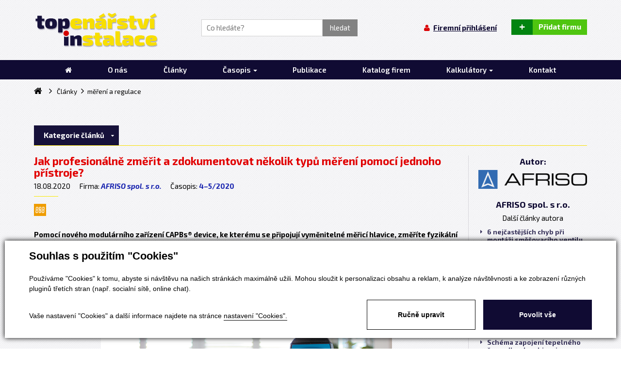

--- FILE ---
content_type: text/html; charset=utf-8
request_url: https://www.topin.cz/clanky/jak-profesionalne-zmerit-a-zdokumentovat-nekolik-typu-mereni-pomoci-jednoho-pristroje-detail-9046
body_size: 17400
content:


<!DOCTYPE html>
<html lang="cs">
<head id="ctl00_ctl00____head"><title>
	Jak profesionálně změřit a zdokumentovat několik typů měření pomocí jednoho přístroje?  | TOPIN
</title>


<meta http-equiv="Content-Type" content="text/html; charset=utf-8" />
<meta name="author" content="TOPIN" />
<meta name="viewport" content="width=device-width, initial-scale=1, user-scalable=no">
<meta http-equiv="X-UA-Compatible" content="IE=edge" />








<link href='//fonts.googleapis.com/css?family=Exo+2:400,900italic,900,800italic,800,700italic,700,600italic,600,500italic,500,400italic,300italic,300,200italic,200,100italic,100&subset=latin,latin-ext,cyrillic' rel='stylesheet' type='text/css'>
<link rel="stylesheet" href="//maxcdn.bootstrapcdn.com/font-awesome/4.3.0/css/font-awesome.min.css">

<link href="/templates/widgets/bootstrap/css/bootstrap.css" rel="stylesheet" />
<link href="/templates/css/bootstrap-social.css" rel="stylesheet" type="text/css" />
<link href="/templates/css/shared2.min.css" rel="stylesheet" type="text/css" />
<link href="/templates/css/main.min.css" rel="stylesheet" type="text/css" />
<link href="/templates/css/styles.min.css" rel="stylesheet" type="text/css" />










<link rel="apple-touch-icon" sizes="180x180" href="/templates/css/images/favicons/apple-touch-icon.png">
<link rel="icon" type="image/png" href="/templates/css/images/favicons/favicon-32x32.png" sizes="32x32">
<link rel="icon" type="image/png" href="/templates/css/images/favicons/favicon-16x16.png" sizes="16x16">
<link rel="manifest" href="/templates/css/images/favicons/manifest.json">
<link rel="mask-icon" href="/templates/css/images/favicons/safari-pinned-tab.svg" color="#f0db1e">
<link rel="shortcut icon" href="/templates/css/images/favicons/favicon.ico">
<meta name="msapplication-config" content="/templates/css/images/favicons/browserconfig.xml">
<meta name="theme-color" content="#ffffff">



<meta name="robots" content="index, follow" />
<meta property="og:image" content="https://www.topin.cz/ew/ew_images/image_of_object?ObjectIdentifier=pli:65adfd8a-4200-4059-940f-dc36bb2e5ac3&amp;amp;Filter=fead7458-2091-4970-97f5-5370fe620f98&amp;amp;ImageIndex=0&amp;amp;FailImage=bc5af4e7-5c19-45bc-b8a0-4a183c53d6ea" />
<meta property="og:title" content="Jak profesionálně změřit a zdokumentovat několik typů měření pomocí jednoho přístroje? " />
<meta property="og:url" content="http://www.topin.cz//clanky/jak-profesionalne-zmerit-a-zdokumentovat-nekolik-typu-mereni-pomoci-jednoho-pristroje-detail-9046" />
<meta property="og:description" content="Pomocí nového modulárního zařízení CAPBs® device, ke&amp;#160;kterému se připojují vyměnitelné měřicí
hlavice, změříte fyzikální veličiny, ale i&amp;#160;provedete revizní kontrolu. Pomocí těchto vyměnitelných
hlavic je možné změřit: teplotu, tlak, vlhkost, koncentraci hořlavých plynů, kvalitu vzduchu, kvalitu
vody a&amp;#160;mnoho jiného. " />
<meta property="og:site_name" content="TOPIN" />
<link href="/ew/62129f58-6367-4cef-89e1-7a4d197a7cb7-cs" rel="stylesheet" type="text/css"/>
<link href="/templates/widgets/CookieOptOut/css/CookieOptOut.css?v=1726040423" rel="stylesheet" type="text/css"/>
<link href="/templates/widgets/jquery.magnific-popup/jquery.magnific-popup.css" rel="stylesheet" type="text/css"/>
<link href="/templates/widgets/jquery.nouislider/nouislider.css" rel="stylesheet" type="text/css"/>
<script type="text/javascript">
var dataLayer=dataLayer||[];

</script>
<script src="/ew/pregenerated_content/widget_group_shared.js" type="text/javascript"></script>
<script src="/templates/widgets/CookieOptOut/js/CookieOptOut.js?v=1726040233" type="text/javascript"></script>
<script src="/templates/widgets/jquery.magnific-popup/jquery.magnific-popup.min.js" type="text/javascript"></script>
<script src="/templates/widgets/jquery.nouislider/nouislider.js" type="text/javascript"></script>
<script src="/templates/widgets/bootstrap/js/bootstrap.js" type="text/javascript"></script>
<script src="/templates/js/main.js" type="text/javascript"></script>
<script src="/templates/js/Home.js" type="text/javascript"></script>
<script src="/WebResource.axd?d=83hcVZicnXbXd2msxGqwMo4ezUP9p4HxeS8dNEIdVIVHLMmCrPDp1ae6Z2sGBMNt2p0YRvKbammH-aIbtnu9FWjHTkfbOtNNQ-iDqSxHmBE9LQKgF4T-BvuRm6cT3hepAvGek-uoDARk8sRUkeBveQ2&amp;t=638973380749447293" type="text/javascript"></script>
<script type="text/javascript">
EwCore.applicationPath = "/"; EwCore.lang = "cs"; EwCore.masterTemplateName = "main"; EwCore.extendPageContextData({"productsList":{"viewType":"itemDetail","productId":"65adfd8a-4200-4059-940f-dc36bb2e5ac3","productItemId":9046,"productObjId":"pli:65adfd8a-4200-4059-940f-dc36bb2e5ac3","productTitle":"Jak profesionálně změřit a zdokumentovat několik typů měření pomocí jednoho přístroje? ","brand":null,"listId":"f93af7b8-573b-4b19-99b7-8d28842794c6","list":"Clanky","categoryId":"8b7a9489-6dc2-4cfa-86a3-7c496195f04d","categoryItemId":937,"categoryObjId":"plc:8b7a9489-6dc2-4cfa-86a3-7c496195f04d","categoryName":"měření a regulace","rootCategoryId":"323bcaed-35fb-43e9-b7b9-19692fa2a92c","rootCategoryItemId":931,"rootCategoryName":"Kategorie článků","secLvlCategoryId":"8b7a9489-6dc2-4cfa-86a3-7c496195f04d","secLvlCategoryItemId":937,"secLvlCategoryName":"měření a regulace","categoryPathItemId":"931/937","categoryPath":"Kategorie článků/měření a regulace"}});
</script>
<script src="/WebResource.axd?d=j1m44Qzw1yPKAO_BmFeR63ZI5-DkfFSZ8916IQCw4tEq-tM8M8iky_m_UJHLMHICBtPs5twIZ0TDEI3-AiSSbIv7hAoG3Nzla6399woyHFvVHA1QU09cvgwtLKlEm5hA30pPPaY6Qc0CiZxRCEzKbTb_bKjUlFX5p7TuY9tK4GAokPm75Q6loxGacQsMYXlO0&amp;t=638973380478212468" type="text/javascript"></script>
<script src="/templates/js/shared.js" type="text/javascript"></script>
<script src="/templates/js/shared2.js" type="text/javascript"></script>
<script src="/templates/js/googlemaps.js" type="text/javascript"></script>
<script src="https://maps.googleapis.com/maps/api/js?key=AIzaSyC6Qf_G2JwtcUz9gkSOrILOvFLTm9BdjZw&amp;callback=initMap" type="text/javascript"></script>
<script type="text/javascript">
DataViewManager.setFirstPageUrl(1, "/clanky/jak-profesionalne-zmerit-a-zdokumentovat-nekolik-typu-mereni-pomoci-jednoho-pristroje-detail-9046");
DataViewManager.setStateContextData(1, {"sortVariants":{"items":[{"identifier":"date","name":null}],"propertyName":"Sort","selected":"date","default":""},"viewVariants":{"items":[],"propertyName":"View","selected":null,"default":""}})

</script>
<script type="text/javascript">
DataViewManager.setFirstPageUrl(2, "/clanky/jak-profesionalne-zmerit-a-zdokumentovat-nekolik-typu-mereni-pomoci-jednoho-pristroje-detail-9046");
DataViewManager.setStateContextData(2, {"sortVariants":{"items":[{"identifier":"date","name":null}],"propertyName":"Sort","selected":"date","default":""},"viewVariants":{"items":[],"propertyName":"View","selected":null,"default":""}})

</script>
<script type="text/javascript">
DataViewManager.setFirstPageUrl(3, "/clanky/jak-profesionalne-zmerit-a-zdokumentovat-nekolik-typu-mereni-pomoci-jednoho-pristroje-detail-9046");
DataViewManager.setStateContextData(3, {"sortVariants":{"items":[{"identifier":"date","name":null}],"propertyName":"Sort","selected":"date","default":""},"viewVariants":{"items":[],"propertyName":"View","selected":null,"default":""}})

</script>
<script type="text/javascript">

                (function(w,d,s,l,i){w[l]=w[l]||[];w[l].push({'gtm.start':
new Date().getTime(),event:'gtm.js'});var f=d.getElementsByTagName(s)[0],
j=d.createElement(s),dl=l!='dataLayer'?'&l='+l:'';j.async=true;j.src=
'//www.googletagmanager.com/gtm.js?id='+i+dl;f.parentNode.insertBefore(j,f);
})(window,document,'script','dataLayer','GTM-P9S9LPW');


</script>
<meta name="description" content="Pomocí nového modulárního zařízení CAPBs® device, ke kterému se připojují vyměnitelné měřicí hlavice, změříte fyzikální veličiny, ale i provedete 
revizní kontrolu. Pomocí těchto vyměnitelných hlavic je možné změřit: teplotu, tlak, vlhkost, koncentraci hořlavých plynů, kvalitu vzduchu, kvalitu vody a 
mnoho jiného." /><meta name="keywords" content="jak,profesionálně,změřit,zdokumentovat,několik,typů,měření,pomocí,jednoho,přístroje" /></head>
<body>
    
    
    



    <div class="inpage_cookieOptOutForm hidden" data-nosnippet="true" style="display: none;">
        

<div id="cookieOptOutForm" class="formSkinDefault cookieOptOutForm" data-show-detailed="0" data-nosnippet="true">
    <div class="cookies-box2" data-nosnippet="true">
        <a class="cookie-button-back" data-hide-possible="true" data-detailed-condition="true" href="javascript:toggleCookieOptOutFormDetail();">Zpět</a>

        <div data-hide-possible="true" data-detailed-condition="true">
            <div><p class="h1-second">Nastavení "Cookies"</p><p>Používáme "Cookies" k tomu, abyste si návštěvu na našich stránkách maximálně užili. Mohou sloužit k personalizaci obsahu a reklam, k analýze návštěvnosti a k zobrazení různých pluginů třetích stran (např. socialní sítě, online chat). S našimi partnery z oblasti sociálních sítí, reklamy a webové analytiky současně sdílíme informace o Vašem používání stránky v anonymizované formě. <a href="http://www.google.com/policies/privacy/partners/" target="_blank">Bližší informace naleznete zde.</a></p></div>
                <div class="cookie-box__card" style="">
        <div class="cookie-card">
            <p class="h2text">Marketing</p><p>Marketingové "Cookies" slouží ke sledování chování zákazníka na webu. Jejich cílem je zprostředkovat relevantní a užitečnou reklamu pro každého individuálního uživatele, čímž jsou výhodné pro všechny. (<a href="/pages/cookies/table.aspx#marketing" target="_blank">více</a>)</p>
            <div class="cookie-button-slider__wrapper">
                <label class="cookie-button-slider">
                            <input type="checkbox" data-consent="true" id="ad_storage" />
                    <span class="cookie-slider"></span>
                </label>
            </div>
        </div>
    </div>

                <div class="cookie-box__card" style="">
        <div class="cookie-card">
            <p class="h2text">Statistika</p><p>Statistické "Cookies" pomáhají majitelům webových stránek s porozumněním toho, jak se uživatelé na jejich stránkách chovají tím, že sbírají a reportují anonymní data. (<a href="/pages/cookies/table.aspx#analytics" target="_blank">více</a>)</p>
            <div class="cookie-button-slider__wrapper">
                <label class="cookie-button-slider">
                            <input type="checkbox" data-consent="true" id="analytics_storage" />
                    <span class="cookie-slider"></span>
                </label>
            </div>
        </div>
    </div>

                <div class="cookie-box__card" style="">
        <div class="cookie-card">
            <p class="h2text">Technické</p><p>Tyto "Cookies" jsou pro funkčnost webové stránky nepostradatelné a zajišťují její fungování např. při navigaci a dostupnosti uživatelských sekcí. Tato stránka nemůže správně fungovat, pokud nejsou "Cookies" povoleny. (<a href="/pages/cookies/table.aspx#necessary" target="_blank">více</a>)</p>
            <div class="cookie-button-slider__wrapper">
                <label class="cookie-button-slider">
                        <input type="checkbox" class="readonly" data-consent="true" id="functionality_storage" onclick="return false;" checked="checked" />
                    <span class="cookie-slider"></span>
                </label>
            </div>
        </div>
    </div>

                <div class="cookie-box__card" style="display:none;">
        <div class="cookie-card">
            <p class="h2text">Personalizační</p><p>Tyto "Cookies" pomáhají především personalizovat obsah např. nabídkou konkrétních produktů dle historie vašeho procházení webu nebo podle objednávek. (<a href="/pages/cookies/table.aspx" target="_blank">více</a>)</p>
            <div class="cookie-button-slider__wrapper">
                <label class="cookie-button-slider">
                        <input type="checkbox" class="readonly" data-consent="true" id="personalization_storage" onclick="return false;" checked="checked" />
                    <span class="cookie-slider"></span>
                </label>
            </div>
        </div>
    </div>

                <div class="cookie-box__card" style="display:none;">
        <div class="cookie-card">
            <p class="h2text">Bezpečnost</p><p>Bezpečnostní neboli security "Cookies" náš web nepoužívá. (<a href="/pages/cookies/table.aspx" target="_blank">více</a>)</p>
            <div class="cookie-button-slider__wrapper">
                <label class="cookie-button-slider">
                        <input type="checkbox" class="readonly" data-consent="true" id="security_storage" onclick="return false;" checked="checked" />
                    <span class="cookie-slider"></span>
                </label>
            </div>
        </div>
    </div>

                <div class="cookie-box__card" style="">
        <div class="cookie-card">
            <p class="h2text">Uživatelské preference</p><p>Monitoruje souhlas uživatele, k poskytnutí uživatelských dat službám Googlu pro reklamní účely(<a href="/pages/cookies/table.aspx#marketing" target="_blank">více</a>)</p>
            <div class="cookie-button-slider__wrapper">
                <label class="cookie-button-slider">
                            <input type="checkbox" data-consent="true" id="ad_user_data" />
                    <span class="cookie-slider"></span>
                </label>
            </div>
        </div>
    </div>

                <div class="cookie-box__card" style="">
        <div class="cookie-card">
            <p class="h2text">Perzonalizační data</p><p>Monitoruje souhlas uživatele, k zacílení personalizovaných reklam službami (produkty) Googlu. (<a href="/pages/cookies/table.aspx#marketing" target="_blank">více</a>)</p>
            <div class="cookie-button-slider__wrapper">
                <label class="cookie-button-slider">
                            <input type="checkbox" data-consent="true" id="ad_personalization" />
                    <span class="cookie-slider"></span>
                </label>
            </div>
        </div>
    </div>

        </div>

        <div data-hide-possible="true" data-detailed-condition="false">
            <p class="h1-first">Souhlas s použitím "Cookies"</p><p>Používáme "Cookies" k tomu, abyste si návštěvu na našich stránkách maximálně užili. Mohou sloužit k personalizaci obsahu a reklam, k analýze návštěvnosti a ke zobrazení různých pluginů třetích stran (např. socialní sítě, online chat).</p> 
        </div>
        <div class="cookies-box__bottom">
            <div class="common__content">
                <p>Vaše nastavení "Cookies" a další informace najdete na stránce <a href="/pages/cookies/info.aspx?Lang=cs" target="_blank">nastavení "Cookies".</a></p>
            </div>

            <div class="cookies-box__buttons">
                
                <a class="cookie-button cookie-button--settings" data-hide-possible="true" data-detailed-condition="false" href="javascript:toggleCookieOptOutFormDetail();">Ručně upravit</a>
                <a class="cookie-button cookie-button--settings" data-hide-possible="true" data-detailed-condition="true" href="javascript:consentChosen();">Povolit vybran&#233;</a>
                <a class="cookie-button cookie-button--allow" href="javascript: consentAll();">Povolit vše</a>
            </div>
        </div>
    </div>
</div>
<script>
    var cookieOptOutFormDetailed = document.getElementById('cookieOptOutForm').getAttribute('data-show-detailed') == "1";
    var hideItems = Array.from(document.querySelectorAll('[data-hide-possible="true"]'));
    var consentItems = Array.from(document.querySelectorAll('[data-consent="true"]'));
	handleHideItems();
    function toggleCookieOptOutFormDetail() {
        cookieOptOutFormDetailed = !cookieOptOutFormDetailed;
        handleHideItems();
    }

    function handleHideItems() {
        hideItems.forEach(item => {
            var hasToBeTrue = item.getAttribute('data-detailed-condition') !== "false";
            if ((hasToBeTrue !== false && cookieOptOutFormDetailed !== false) || (hasToBeTrue !== true && cookieOptOutFormDetailed !== true)) {
                item.style.display = "block";
            } else {
                item.style.display = "none";
            }
        });
    }

    function consentChosen() {
        consentItems.forEach(item => {
            cookieOptOutSetConsent(item.id, item.checked ? "1" : "0");
        });
        cookieOptOutPost();
        $.magnificPopup.close();
    }

    function consentAll() {
        cookieOptOutSetConsentAll();
        $.magnificPopup.close();
    }

    window.addEventListener("load", function (event) {
        cookieOptOutLoad();
        //handleHideItems();
    });
</script>


    </div>

    <div class="hidden">
        <div id="ctl00_ctl00_ctl02">
<a href="/obchod/kosik" class="cartButton controlHeaderButton">
    <div class="buttonCount">0</div>
    <div class="buttonIcon"><i class="fa fa-shopping-cart" aria-hidden="true"></i></div>
    <div class="buttonTitle">Koš&#237;k</div>
</a></div><script type="text/javascript">//<![CDATA[
PartialRenderControls.registerPartialRenderControlInstance('ctl00_ctl00_ctl02', 'Em_ShopOrders_CartPreview', {"templateName":null,"cartName":null}, 'Shop,ShopCustomer,ShopOrders,ShopCart');
//]]></script>

    </div>

    <div class="wrapper">
        <div class="header">
            
            <div class="bottomHeader">
                <div class="container">
                         <div class="logo-page">
        <a class="logo" href="/" title="Zpět na hlavní stranu">
            <span class="logo-text">TOPIN</span>
            <img src="/templates/css/images/logo.png" alt="TOPIN" />
        </a>
    </div>





                    
                    <div class="searchBox">
                        <div id="ctl00_ctl00_ctl04">
<div class="search" data-ew-component="ShopSearch"
     data-list-id="d6cec3f8-9d9f-4e1c-89b4-cedb67caf1b2"
     data-search-url="/vyhledavani"
     data-offset-width="0"
     data-offset-left="0"
     data-offset-top="0"
     >
    <input class="inputSearch" type="text" value="" data-ew-search-element="input" placeholder="Co hled&#225;te? " data-test />
    <span class="buttonSearch">
        <input type="button" data-ew-search-element="button" value="hledat" />
    </span>
    <div class="quickSearchSuggestionsBox"  data-ew-search-element="suggestionsBox"></div>
</div></div><script type="text/javascript">//<![CDATA[
PartialRenderControls.registerPartialRenderControlInstance('ctl00_ctl00_ctl04', 'Ew_Core_TemplateInclude', {"name":"shopSearch","folderName":null}, undefined);
//]]></script>

                    </div>
                
                    <span class="controlButtons">

                        <div class="loginPanel none">
                        <div id="ctl00_ctl00_ctl05">
    <a href="javascript: Site.openDialogLoginForm()" class="userButton">
        <div class="buttonIcon"><i class="fa fa-user" aria-hidden="true"></i>
        </div>
        <div class="buttonTitle">Firemní přihlášení</div>
    </a>
</div><script type="text/javascript">//<![CDATA[
PartialRenderControls.registerPartialRenderControlInstance('ctl00_ctl00_ctl05', 'Em_ShopOrders_CustomerLoginStatus', {"templateName":null}, 'Shop,ShopCustomer');
//]]></script>

                    </div>
                        
                        
    <a href="/registrace" class="addCompanyButton">
        <div class="buttonIcon">+</div>
        <div class="buttonTitle">Přidat firmu</div>
    </a>


                        
                        <a href="#" class="showSearchButton visible-xs visible-sm">
                            <div class="buttonIcon"><i class="fa fa-search" aria-hidden="true"></i></div>
                            <div class="buttonTitle">Vyhledávání</div>
                        </a>
                        
                        <div class="loginPanel visible-xs visible-sm">
                            <div id="ctl00_ctl00_ctl07">
    <a href="javascript: Site.openDialogLoginForm()" class="userButton">
        <div class="buttonIcon"><i class="fa fa-user" aria-hidden="true"></i>
        </div>
        <div class="buttonTitle">Firemní přihlášení</div>
    </a>
</div><script type="text/javascript">//<![CDATA[
PartialRenderControls.registerPartialRenderControlInstance('ctl00_ctl00_ctl07', 'Em_ShopOrders_CustomerLoginStatus', {"templateName":null}, 'Shop,ShopCustomer');
//]]></script>

                        </div>
                        
                        <a href="#" class="menuButton visible-xs visible-sm" data-toggle="collapse" data-target=".navbarMenuMain">
                            <div class="buttonIcon"><i class="fa fa-bars" aria-hidden="true"></i></div>
                            <div class="buttonTitle">Menu</div>
                        </a>
                    </span>
                    
                    <div class="menu visible-sm visible-xs">
                        <div class="collapse navbar-collapse navbarMenuMain">
                            
            <ul class="nav navbar-nav">
                    <li>
                            <a href="/"><span>&#218;vod</span></a>
                    </li>
                    <li>
                            <a href="/o-projektu"><span>O n&#225;s</span></a>
                    </li>
                    <li>
                            <a href="/clanky"><span>Čl&#225;nky</span></a>
                    </li>
                    <li>
                            <a href="/casopis" class="dropdown-toggle" data-toggle="dropdown" role="button" aria-expanded="false">Časopis <span class="caret"></span></a>
                            <ul class="dropdown-menu" role="menu">
                                    <li><a href="/casopis">Archiv</a></li>
                                    <li><a href="/cenik-inzerce">Cen&#237;k inzerce</a></li>
                                    <li><a href="/terminy-uzaverek">Term&#237;ny uz&#225;věrek</a></li>
                                    <li><a href="/autori">Autoři</a></li>
                            </ul>
                    </li>
                    <li>
                            <a href="/publikace"><span>Publikace</span></a>
                    </li>
                    <li>
                            <a href="/firmy"><span>Katalog firem</span></a>
                    </li>
                    <li>
                            <a href="/podlahove-vytapeni" class="dropdown-toggle" data-toggle="dropdown" role="button" aria-expanded="false">Kalkul&#225;tory <span class="caret"></span></a>
                            <ul class="dropdown-menu" role="menu">
                                    <li><a href="/podlahove-vytapeni">Podlahov&#233; vyt&#225;pěn&#237;</a></li>
                                    <li><a href="/ew/66b406cb-7354-4cbd-aa42-fecea1810e5f-cs">Konfigur&#225;tor spalinov&#253;ch syst&#233;mů ALMECON</a></li>
                            </ul>
                    </li>
                    <li>
                            <a href="/kontaktni-informace"><span>Kontakt</span></a>
                    </li>
            </ul>

                        </div>   
                    </div>

                </div>
            </div>
            <div class="topHeader hidden-xs hidden-sm">
                <div class="container">
                    
                    

                    <div class="menu">
                        <div class="collapse navbar-collapse navbarMenuMain">
                            
            <ul class="nav navbar-nav">
                    <li>
                            <a href="/"><span>&#218;vod</span></a>
                    </li>
                    <li>
                            <a href="/o-projektu"><span>O n&#225;s</span></a>
                    </li>
                    <li>
                            <a href="/clanky"><span>Čl&#225;nky</span></a>
                    </li>
                    <li>
                            <a href="/casopis" class="dropdown-toggle" data-toggle="dropdown" role="button" aria-expanded="false">Časopis <span class="caret"></span></a>
                            <ul class="dropdown-menu" role="menu">
                                    <li><a href="/casopis">Archiv</a></li>
                                    <li><a href="/cenik-inzerce">Cen&#237;k inzerce</a></li>
                                    <li><a href="/terminy-uzaverek">Term&#237;ny uz&#225;věrek</a></li>
                                    <li><a href="/autori">Autoři</a></li>
                            </ul>
                    </li>
                    <li>
                            <a href="/publikace"><span>Publikace</span></a>
                    </li>
                    <li>
                            <a href="/firmy"><span>Katalog firem</span></a>
                    </li>
                    <li>
                            <a href="/podlahove-vytapeni" class="dropdown-toggle" data-toggle="dropdown" role="button" aria-expanded="false">Kalkul&#225;tory <span class="caret"></span></a>
                            <ul class="dropdown-menu" role="menu">
                                    <li><a href="/podlahove-vytapeni">Podlahov&#233; vyt&#225;pěn&#237;</a></li>
                                    <li><a href="/ew/66b406cb-7354-4cbd-aa42-fecea1810e5f-cs">Konfigur&#225;tor spalinov&#253;ch syst&#233;mů ALMECON</a></li>
                            </ul>
                    </li>
                    <li>
                            <a href="/kontaktni-informace"><span>Kontakt</span></a>
                    </li>
            </ul>

                        </div>   
                    </div>

                </div>
            </div>
        </div>
        

<div class="content">
		<div class="container">
			<div id="productsPath">
                <div class="pPH1">
                    
    <ul class="breadcrumbs">
        <li class="item0">
        <a href="/" >
            <span>
                    <i  class="fa fa-home"></i>
            </span>
        </a>
    </li>
        <li itemscope itemtype="http://data-vocabulary.org/Breadcrumb" class="item1">
        <a href="/clanky" itemprop=url>
            <span>
                    <span itemprop=title><span>Čl&#225;nky</span></span>
            </span>
        </a>
    </li>

                <li itemscope itemtype="http://data-vocabulary.org/Breadcrumb" class="item2 last">
        <a href="/clanky/mereni-a-regulace-937" itemprop=url>
            <span>
                    <span itemprop=title><span>měřen&#237; a regulace</span></span>
            </span>
        </a>
    </li>

    </ul>


                </div>
                <div class="cleaner"></div>
            </div>
		
			<div class="categories pageCategories">
			    

<div id="homeTabs" class="homeTabs" data-bind="css: { expanded: isExpanded }, event: { mouseleave: hideTab, mouseenter: cancelHidingTabs }">
    <script type="application/json">
        {"listName":"clanky","items":[{"itemId":931,"name":"Kategorie článků","identifier":"Kategorie článků","items":[{"itemId":938,"url":"/clanky/kotle-a-kotelny-938","name":"kotle a kotelny","icon":"/ew/ew_images/image_of_object?ObjectIdentifier=plc:1b8143b0-4781-48cf-b49e-99f060d371de&Filter=a15d2989-d771-46b9-abc4-e28a742e74d7&ImageIndex=0&FailImage=adbd845b-e317-46f6-a7a5-cdb3661cc75f","color":"#df0024","isChecked":false},{"itemId":1215,"url":"/clanky/horaky-1215","name":"hořáky","icon":"/ew/ew_images/image_of_object?ObjectIdentifier=plc:4965cc1e-c6d9-4bec-87ae-6f343f50fd55&Filter=a15d2989-d771-46b9-abc4-e28a742e74d7&ImageIndex=0&FailImage=adbd845b-e317-46f6-a7a5-cdb3661cc75f","color":"#df0024","isChecked":false},{"itemId":941,"url":"/clanky/otopne-soustavy-941","name":"otopné soustavy","icon":"/ew/ew_images/image_of_object?ObjectIdentifier=plc:41e324e6-4483-4c47-b304-2dda1cad9954&Filter=a15d2989-d771-46b9-abc4-e28a742e74d7&ImageIndex=0&FailImage=adbd845b-e317-46f6-a7a5-cdb3661cc75f","color":"#df0024","isChecked":false},{"itemId":940,"url":"/clanky/otopna-telesa-940","name":"otopná tělesa","icon":"/ew/ew_images/image_of_object?ObjectIdentifier=plc:7a8397c3-da21-446e-8436-7ce3d1c934f2&Filter=a15d2989-d771-46b9-abc4-e28a742e74d7&ImageIndex=0&FailImage=adbd845b-e317-46f6-a7a5-cdb3661cc75f","color":"#df0024","isChecked":false},{"itemId":961,"url":"/clanky/krby-a-kamna-961","name":"krby a kamna","icon":"/ew/ew_images/image_of_object?ObjectIdentifier=plc:b5b69b00-bc84-430e-8a62-57d46e6ce8d0&Filter=a15d2989-d771-46b9-abc4-e28a742e74d7&ImageIndex=0&FailImage=adbd845b-e317-46f6-a7a5-cdb3661cc75f","color":"#df0024","isChecked":false},{"itemId":958,"url":"/clanky/priprava-teple-vody-958","name":"příprava teplé vody","icon":"/ew/ew_images/image_of_object?ObjectIdentifier=plc:35166c16-a069-49ce-8364-09d021ceef9e&Filter=a15d2989-d771-46b9-abc4-e28a742e74d7&ImageIndex=0&FailImage=adbd845b-e317-46f6-a7a5-cdb3661cc75f","color":"#df0024","isChecked":false},{"itemId":966,"url":"/clanky/centralni-zasobovani-teplem-966","name":"centrální zásobování teplem","icon":"/ew/ew_images/image_of_object?ObjectIdentifier=plc:14865308-5f2d-402a-bd73-033546974475&Filter=a15d2989-d771-46b9-abc4-e28a742e74d7&ImageIndex=0&FailImage=adbd845b-e317-46f6-a7a5-cdb3661cc75f","color":"#df0024","isChecked":false},{"itemId":944,"url":"/clanky/chyby-a-poruchy-944","name":"chyby a poruchy","icon":"/ew/ew_images/image_of_object?ObjectIdentifier=plc:eb805290-288e-4126-8be5-c2be57ae4a38&Filter=a15d2989-d771-46b9-abc4-e28a742e74d7&ImageIndex=0&FailImage=adbd845b-e317-46f6-a7a5-cdb3661cc75f","color":"#df0024","isChecked":false},{"itemId":939,"url":"/clanky/vymeniky-939","name":"výměníky","icon":"/ew/ew_images/image_of_object?ObjectIdentifier=plc:7b6c4c48-1867-46cd-9da8-98bb15c784c4&Filter=a15d2989-d771-46b9-abc4-e28a742e74d7&ImageIndex=0&FailImage=adbd845b-e317-46f6-a7a5-cdb3661cc75f","color":"#90007a","isChecked":false},{"itemId":954,"url":"/clanky/vetrani-a-rekuperace-954","name":"větrání a rekuperace","icon":"/ew/ew_images/image_of_object?ObjectIdentifier=plc:49b210d9-f23d-4419-8ab7-5812ae7009b1&Filter=a15d2989-d771-46b9-abc4-e28a742e74d7&ImageIndex=0&FailImage=adbd845b-e317-46f6-a7a5-cdb3661cc75f","color":"#7cc623","isChecked":false},{"itemId":955,"url":"/clanky/kogenerace-955","name":"kogenerace","icon":"/ew/ew_images/image_of_object?ObjectIdentifier=plc:9b36a0b8-6ab4-42f9-9f8e-a39637cd499f&Filter=a15d2989-d771-46b9-abc4-e28a742e74d7&ImageIndex=0&FailImage=adbd845b-e317-46f6-a7a5-cdb3661cc75f","color":"#7cc623","isChecked":false},{"itemId":942,"url":"/clanky/potrubi-a-armatury-942","name":"potrubí a armatury","icon":"/ew/ew_images/image_of_object?ObjectIdentifier=plc:7ee929a8-3a19-417f-99c1-8f839c016e4d&Filter=a15d2989-d771-46b9-abc4-e28a742e74d7&ImageIndex=0&FailImage=adbd845b-e317-46f6-a7a5-cdb3661cc75f","color":"#ef9c00","isChecked":false},{"itemId":953,"url":"/clanky/naradi-a-pristroje-953","name":"nářadí a přístroje","icon":"/ew/ew_images/image_of_object?ObjectIdentifier=plc:6a0f3956-8848-4b41-85a0-2361783ee8ef&Filter=a15d2989-d771-46b9-abc4-e28a742e74d7&ImageIndex=0&FailImage=adbd845b-e317-46f6-a7a5-cdb3661cc75f","color":"#ef9c00","isChecked":false},{"itemId":937,"url":"/clanky/mereni-a-regulace-937","name":"měření a regulace","icon":"/ew/ew_images/image_of_object?ObjectIdentifier=plc:8b7a9489-6dc2-4cfa-86a3-7c496195f04d&Filter=a15d2989-d771-46b9-abc4-e28a742e74d7&ImageIndex=0&FailImage=adbd845b-e317-46f6-a7a5-cdb3661cc75f","color":"#ef9c00","isChecked":false},{"itemId":957,"url":"/clanky/software-aplikace-957","name":"software, aplikace","icon":"/ew/ew_images/image_of_object?ObjectIdentifier=plc:e0a68a4e-3a4a-4030-9c0d-76019adc64ba&Filter=a15d2989-d771-46b9-abc4-e28a742e74d7&ImageIndex=0&FailImage=adbd845b-e317-46f6-a7a5-cdb3661cc75f","color":"#ef9c00","isChecked":false},{"itemId":945,"url":"/clanky/instalace-a-montaz-945","name":"instalace a montáž","icon":"/ew/ew_images/image_of_object?ObjectIdentifier=plc:b72dc317-53eb-47d1-9596-dc496e3f11e0&Filter=a15d2989-d771-46b9-abc4-e28a742e74d7&ImageIndex=0&FailImage=adbd845b-e317-46f6-a7a5-cdb3661cc75f","color":"#e3007b","isChecked":false},{"itemId":1209,"url":"/clanky/servis-1209","name":"servis","icon":"/ew/ew_images/image_of_object?ObjectIdentifier=plc:d607869a-9426-4c3e-9b23-84803c9ede68&Filter=a15d2989-d771-46b9-abc4-e28a742e74d7&ImageIndex=0&FailImage=adbd845b-e317-46f6-a7a5-cdb3661cc75f","color":"#e3007b","isChecked":false},{"itemId":1265,"url":"/clanky/chladici-soustavy-1265","name":"chladicí soustavy","icon":"/ew/ew_images/image_of_object?ObjectIdentifier=plc:982d053d-a939-4580-b87a-75492585deae&Filter=a15d2989-d771-46b9-abc4-e28a742e74d7&ImageIndex=0&FailImage=adbd845b-e317-46f6-a7a5-cdb3661cc75f","color":"#00a9ec","isChecked":false},{"itemId":1212,"url":"/clanky/cerpadla-1212","name":"čerpadla","icon":"/ew/ew_images/image_of_object?ObjectIdentifier=plc:e95f5660-9548-42f7-9577-d7f7def2d3f0&Filter=a15d2989-d771-46b9-abc4-e28a742e74d7&ImageIndex=0&FailImage=adbd845b-e317-46f6-a7a5-cdb3661cc75f","color":"#00a8ec","isChecked":false},{"itemId":959,"url":"/clanky/klima-959","name":"klima","icon":"/ew/ew_images/image_of_object?ObjectIdentifier=plc:a8448671-00cd-4ce3-9895-77d67da134c7&Filter=a15d2989-d771-46b9-abc4-e28a742e74d7&ImageIndex=0&FailImage=adbd845b-e317-46f6-a7a5-cdb3661cc75f","color":"#00a9ec","isChecked":false},{"itemId":960,"url":"/clanky/mikroklima-960","name":"mikroklima","icon":"/ew/ew_images/image_of_object?ObjectIdentifier=plc:635aa575-b911-4ccf-bff9-00406e52c19f&Filter=a15d2989-d771-46b9-abc4-e28a742e74d7&ImageIndex=0&FailImage=adbd845b-e317-46f6-a7a5-cdb3661cc75f","color":"#00a9ec","isChecked":false},{"itemId":946,"url":"/clanky/teplonosne-latky-946","name":"teplonosné látky","icon":"/ew/ew_images/image_of_object?ObjectIdentifier=plc:7106edbe-5873-4f07-9549-cc6b6b44ba69&Filter=a15d2989-d771-46b9-abc4-e28a742e74d7&ImageIndex=0&FailImage=adbd845b-e317-46f6-a7a5-cdb3661cc75f","color":"#00a9ec","isChecked":false},{"itemId":1214,"url":"/clanky/ventilatory-1214","name":"ventilátory","icon":"/ew/ew_images/image_of_object?ObjectIdentifier=plc:3e491079-10b8-4581-bed2-b93bfa64686d&Filter=a15d2989-d771-46b9-abc4-e28a742e74d7&ImageIndex=0&FailImage=adbd845b-e317-46f6-a7a5-cdb3661cc75f","color":"#00a8ec","isChecked":false},{"itemId":1015,"url":"/clanky/voda-1015","name":"voda","icon":"/ew/ew_images/image_of_object?ObjectIdentifier=plc:48157517-7692-4e6d-8331-03635a99aff9&Filter=a15d2989-d771-46b9-abc4-e28a742e74d7&ImageIndex=0&FailImage=adbd845b-e317-46f6-a7a5-cdb3661cc75f","color":"#00a9ec","isChecked":false},{"itemId":1005,"url":"/clanky/sanitarni-technika-1005","name":"sanitární technika","icon":"/ew/ew_images/image_of_object?ObjectIdentifier=plc:bac95c7d-c7c3-4906-8b03-0cc713bb4d38&Filter=a15d2989-d771-46b9-abc4-e28a742e74d7&ImageIndex=0&FailImage=adbd845b-e317-46f6-a7a5-cdb3661cc75f","color":"#00a9ec","isChecked":false},{"itemId":935,"url":"/clanky/ekologie-935","name":"ekologie","icon":"/ew/ew_images/image_of_object?ObjectIdentifier=plc:da8bde76-5f03-430e-a1bf-2a292e56cfca&Filter=a15d2989-d771-46b9-abc4-e28a742e74d7&ImageIndex=0&FailImage=adbd845b-e317-46f6-a7a5-cdb3661cc75f","color":"#009f3c","isChecked":false},{"itemId":950,"url":"/clanky/tepelna-cerpadla-950","name":"tepelná čerpadla","icon":"/ew/ew_images/image_of_object?ObjectIdentifier=plc:85b0357e-4109-46b8-8ae5-8e0b87767e62&Filter=a15d2989-d771-46b9-abc4-e28a742e74d7&ImageIndex=0&FailImage=adbd845b-e317-46f6-a7a5-cdb3661cc75f","color":"#009f3c","isChecked":false},{"itemId":943,"url":"/clanky/akumulace-energie-943","name":"akumulace energie","icon":"/ew/ew_images/image_of_object?ObjectIdentifier=plc:f789c0a3-5fa9-423d-b646-2545601daa0b&Filter=a15d2989-d771-46b9-abc4-e28a742e74d7&ImageIndex=0&FailImage=adbd845b-e317-46f6-a7a5-cdb3661cc75f","color":"#009f3c","isChecked":false},{"itemId":964,"url":"/clanky/izolace-964","name":"izolace","icon":"/ew/ew_images/image_of_object?ObjectIdentifier=plc:2879b01e-d4a8-41ce-a6ed-f5639d756bd9&Filter=a15d2989-d771-46b9-abc4-e28a742e74d7&ImageIndex=0&FailImage=adbd845b-e317-46f6-a7a5-cdb3661cc75f","color":"#009f3c","isChecked":false},{"itemId":948,"url":"/clanky/obnovitelne-zdroje-energie-948","name":"obnovitelné zdroje energie","icon":"/ew/ew_images/image_of_object?ObjectIdentifier=plc:8951833d-b421-42cb-8e79-1fc0feceab83&Filter=a15d2989-d771-46b9-abc4-e28a742e74d7&ImageIndex=0&FailImage=adbd845b-e317-46f6-a7a5-cdb3661cc75f","color":"#f8f400","isChecked":false},{"itemId":949,"url":"/clanky/tradicni-zdroje-energie-949","name":"tradiční zdroje energie","icon":"/ew/ew_images/image_of_object?ObjectIdentifier=plc:27cb5f1a-4e68-464a-83de-b6b0e02b0b1b&Filter=a15d2989-d771-46b9-abc4-e28a742e74d7&ImageIndex=0&FailImage=adbd845b-e317-46f6-a7a5-cdb3661cc75f","color":"#a07629","isChecked":false},{"itemId":963,"url":"/clanky/spalinove-cesty-963","name":"spalinové cesty","icon":"/ew/ew_images/image_of_object?ObjectIdentifier=plc:70c618a6-f626-485b-9c42-46826e8a75f7&Filter=a15d2989-d771-46b9-abc4-e28a742e74d7&ImageIndex=0&FailImage=adbd845b-e317-46f6-a7a5-cdb3661cc75f","color":"#acacac","isChecked":false},{"itemId":962,"url":"/clanky/vzdelavani-962","name":"vzdělávání","icon":"/ew/ew_images/image_of_object?ObjectIdentifier=plc:c306654d-bf4d-4560-bc79-e72b6b1069f2&Filter=a15d2989-d771-46b9-abc4-e28a742e74d7&ImageIndex=0&FailImage=adbd845b-e317-46f6-a7a5-cdb3661cc75f","color":"#e10051","isChecked":false},{"itemId":965,"url":"/clanky/spolecnost-965","name":"společnost","icon":"/ew/ew_images/image_of_object?ObjectIdentifier=plc:341d76e6-837d-4e7d-b5a1-68e0ae72e509&Filter=a15d2989-d771-46b9-abc4-e28a742e74d7&ImageIndex=0&FailImage=adbd845b-e317-46f6-a7a5-cdb3661cc75f","color":"#e10051","isChecked":false},{"itemId":956,"url":"/clanky/bezpecnost-a-zdravi-956","name":"bezpečnost a zdraví","icon":"/ew/ew_images/image_of_object?ObjectIdentifier=plc:c60bcf6d-73cf-4af9-85e6-effd32f4fff3&Filter=a15d2989-d771-46b9-abc4-e28a742e74d7&ImageIndex=0&FailImage=adbd845b-e317-46f6-a7a5-cdb3661cc75f","color":"#e10051","isChecked":false},{"itemId":947,"url":"/clanky/vystavy-a-veletrhy-947","name":"výstavy a veletrhy","icon":"/ew/ew_images/image_of_object?ObjectIdentifier=plc:411d5d70-199a-4cbb-9e9e-5ee86e6321ff&Filter=a15d2989-d771-46b9-abc4-e28a742e74d7&ImageIndex=0&FailImage=adbd845b-e317-46f6-a7a5-cdb3661cc75f","color":"#e10051","isChecked":false},{"itemId":951,"url":"/clanky/historie-951","name":"historie","icon":"/ew/ew_images/image_of_object?ObjectIdentifier=plc:23229363-4499-40aa-a56f-8f01af208494&Filter=a15d2989-d771-46b9-abc4-e28a742e74d7&ImageIndex=0&FailImage=adbd845b-e317-46f6-a7a5-cdb3661cc75f","color":"#0668b2","isChecked":false},{"itemId":934,"url":"/clanky/legislativa-934","name":"legislativa","icon":"/ew/ew_images/image_of_object?ObjectIdentifier=plc:855e7f3a-ba79-42d1-a82e-15febacd55f8&Filter=a15d2989-d771-46b9-abc4-e28a742e74d7&ImageIndex=0&FailImage=adbd845b-e317-46f6-a7a5-cdb3661cc75f","color":"#0668b2","isChecked":false},{"itemId":936,"url":"/clanky/ekonomika-a-obchod-936","name":"ekonomika a obchod","icon":"/ew/ew_images/image_of_object?ObjectIdentifier=plc:0e303479-42c0-44a0-b484-6c68ea1cd167&Filter=a15d2989-d771-46b9-abc4-e28a742e74d7&ImageIndex=0&FailImage=adbd845b-e317-46f6-a7a5-cdb3661cc75f","color":"#0668b2","isChecked":false}]}],"selectedTab":931,"enableExpandAction":true,"enableMouseChangeAction":false,"minMouseActionWidth":1200,"openTabOnInit":false,"hiddenLines":0,"selectedItem":937,"isExpanded":false,"tarifs":null,"tarif":0}
    </script>
    <div class="homeTabsLink">
        <ul data-bind="foreach: tabs">
            <li data-bind="css: { selected: itemId === $parent.selectedTab() }, click: $parent.selectTab.bind($parent), event: { mouseenter: $parent.showTab.bind($parent)}">
                <span data-bind="html: title"></span>
            </li>
        </ul>
    </div>
    <div class="cleaner"></div>
    <!-- ko foreach: tabs -->
    <div class="homeTabBox" data-bind="css: { visible: itemId === $parent.selectedTab() }">
        <div class="row" data-bind="foreach: items">
            <div class="col-sm-6 col-md-3" data-bind="css: { hidden: ($data && isHidden) || (!$data && $root.hiddenLines()) }">
                <!-- ko if: $data -->
                <a class="homeTabItem { selected: $root.selected === itemId }" data-bind="attr: { href: url }, css: { selected: $root.selected === itemId }">
                    <div class="homeTabItemImg" data-bind="style: { background: color }">
                        <img data-bind="attr: { src: icon }" alt=""/>
                    </div>
                    <div class="homeTabItemName">
                        <div class="homeTabItemNameIn">
                            <span data-bind="html: name"></span>
                        </div>
                    </div>
                    <div class="cleaner"></div>
                </a>
                <!-- /ko -->
                <!-- ko ifnot: $data -->
                <div style="height: 48px;"></div>
                <!-- /ko -->
            </div>
        </div>
        <div data-bind="css: { hidden: !$parent.hideLines }" class="home-tab-button-panel">
            <button data-bind="css: { hidden: !$parent.hiddenLines() }, click: $parent.changeItemsVisibility(), value:'smf'">Zobrazit další<i class="fa fa-caret-down" aria-hidden="true"></i></button>
            <button data-bind="css: { hidden: $parent.hiddenLines() }, click: $parent.changeItemsVisibility(), value:'smf'">Skrýt<i class="fa fa-caret-up" aria-hidden="true"></i></button>
        </div>
            
        </div>
        <!-- /ko -->
    </div>
<div class="cleaner"></div>

 
			</div>				
		
			


    <div itemscope itemtype="http://schema.org/Product" class="magazinDetail">
        <div class="magazinItemsDetail">
            <div class="boxOdrazky noselect">
                    <h1 itemprop="name">Jak profesion&#225;lně změřit a&#160;zdokumentovat několik typů měřen&#237; pomoc&#237; jednoho př&#237;stroje? </h1>

                <div class="magazinInfoPanel">

                    <span>18.08.2020</span>

                    

                    


                    


                    

        <span>Firma: 
            <strong>
                    <a href="/firmy/afriso-spol-s-r-o-detail-3687" class="detailBlogCompanyName">AFRISO spol. s r.o.</a>
            </strong>
        </span>


                    
<span class="manyAutors">
    Časopis:
                <strong><a href="/casopis/4-5-detail-8963">4–5/2020</a></strong>

</span>


                </div>

                <div class="smallLine">
                    <span></span>
                </div>
                <div class="cleaner"></div>

                <div class="categoriesPanel">
    <a href="/clanky/mereni-a-regulace-937" class="detCatItem">
        <div class="detCatImg" style="background: #ef9c00;">
            <img data-bind="attr: { src: icon }" alt="" src="/ew/ew_images/image_of_object?ObjectIdentifier=plc:8b7a9489-6dc2-4cfa-86a3-7c496195f04d&amp;Filter=a15d2989-d771-46b9-abc4-e28a742e74d7&amp;ImageIndex=0">
        </div>
        <div class="detCatName">
            měřen&#237; a regulace
        </div>
    </a>
                                        <div class="cleaner"></div>
                </div>


                    <p><strong>Pomocí nového modulárního zařízení CAPBs® device, ke&nbsp;kterému se připojují vyměnitelné měřicí
hlavice, změříte fyzikální veličiny, ale i&nbsp;provedete revizní kontrolu. Pomocí těchto vyměnitelných
hlavic je možné změřit: teplotu, tlak, vlhkost, koncentraci hořlavých plynů, kvalitu vzduchu, kvalitu
vody a&nbsp;mnoho jiného.</strong> </p>

<p>
  <div class='newsImgWide align-center'><img class='blogImg' src='/ew/ew_images/image_of_object?ObjectIdentifier=pli:65adfd8a-4200-4059-940f-dc36bb2e5ac3&amp;Filter=042cdaac-4610-40de-a462-c4d4435cec81&amp;ImageIndex=1' alt='Image 1' /></div>
</p>
<p>
  <b>CAPBs<sup>® </sup>device</b> je vybaven barevným displejem, čtyřmi tlačítky, vestavnou lithiovou baterii,
  portem USB-C a&nbsp;dvěma vstupy pro vyměnitelnou měřící hlavici. Výstup naměřených dat lze <b>sdílet
  např. emailem</b>, díky možnosti vygenerovat QR&nbsp;kód a následnému načtení pomocí mobilní aplikace <b>EuroSoft
  Live</b>. Instalace vyměnitelných hlavic je rychlá a jednoduchá, stejně jako jeho obsluha. 
</p>
<p>
  <div class='newsImgWide align-center'><img class='blogImg' src='/ew/ew_images/image_of_object?ObjectIdentifier=pli:65adfd8a-4200-4059-940f-dc36bb2e5ac3&amp;Filter=042cdaac-4610-40de-a462-c4d4435cec81&amp;ImageIndex=2' alt='Image 2' /></div>
</p>
<p>
  Vyměnitelné hlavice disponuji velice přesnými senzory a&nbsp;širokou nabídkou aplikací. Na výběr je více
  než 40 druhů hlavic a&nbsp;každým rokem se tato nabídka rozšiřuje. Díky víceúčelovému softwaru dokážete,
  tak např. provádět různé tlakové zkoušky, monitoring koncentrace CO<sub>2</sub>, kontrolu kvality vody,
  a&nbsp;mnoho jiného. 
</p>
<p>
  <div class='newsImgWide align-center'><img class='blogImg' src='/ew/ew_images/image_of_object?ObjectIdentifier=pli:65adfd8a-4200-4059-940f-dc36bb2e5ac3&amp;Filter=042cdaac-4610-40de-a462-c4d4435cec81&amp;ImageIndex=3' alt='Image 3' /></div>
</p>
<p>
  Největší výhodou <b>CAPBs<sup>® </sup>device</b> je schopnost nahradit několik drahých profesionálních
  přístrojů a snížit, tak náklady na přístrojovou techniku. Kromě toho budete mít i nadále možnost cenově
  dostupného rozšíření o&nbsp;další typ měření, dle&nbsp;vašich potřeb. 
</p>
<p>
  <div class='newsImgWide align-center'><img class='blogImg' src='/ew/ew_images/image_of_object?ObjectIdentifier=pli:65adfd8a-4200-4059-940f-dc36bb2e5ac3&amp;Filter=042cdaac-4610-40de-a462-c4d4435cec81&amp;ImageIndex=4' alt='Image 4' /></div>
</p>
<p>
  <hr />
</p>
<p>
  Co všechno lze měřit a&nbsp;více informací naleznete na <b><a href="https://www.afriso.cz/"><b>www.afriso.cz</b></a></b>. 
</p>

                    <div class="footerBlogDetailPanel">
                        <span>Firemní článek</span>
                    </div>
<div class="cleaner"></div>
            </div>

            
            



        </div>
        <div class="magazinSidePanel">
            

    <div class="detailAutor">
            <div class="bdAutorTitle">Autor:</div>
            <div class="firmyLogo">
                <img alt="" src="/ew/ew_images/image_of_object?ObjectIdentifier=pli:5f9cdad8-50d7-461e-b954-4ed98633338b&amp;Filter=6399c83b-dded-4f53-89ef-c598977a6ea3&amp;ImageIndex=0&amp;FailImage=22805680-09d4-452a-8d80-4e1d53d7d23d" />
            </div>
            <div class="bdAutorTitle">
                <a href="/firmy/afriso-spol-s-r-o-detail-3687">AFRISO spol. s r.o.</a>
            </div>

            <div class="relatedArticlesAutor">Další články autora</div>
            <ul>
                    <li>
                        <a href="/clanky/6-nejcastejsich-chyb-pri-montazi-smesovaciho-ventilu-detail-16700"><i class="fa fa-caret-right" aria-hidden="true"></i>6 nejčastějš&#237;ch chyb při mont&#225;ži směšovac&#237;ho ventilu</a>
                    </li>
                    <li>
                        <a href="/clanky/tepelne-cerpadlo-s-rozumem-jak-resi-ochranu-proti-mrazu-imenergy-ve-spolupraci-s-afriso-detail-16635"><i class="fa fa-caret-right" aria-hidden="true"></i>Tepeln&#233; čerpadlo s&#160;rozumem: Jak řeš&#237; ochranu proti mrazu IMEnergy ve spolupr&#225;ci s&#160;AFRISO</a>
                    </li>
                    <li>
                        <a href="/clanky/protizamrzny-ventil-aav-pro-tepelna-cerpadla-ochrani-pred-vypadkem-elektrickeho-proudu-detail-16446"><i class="fa fa-caret-right" aria-hidden="true"></i>Protiz&#225;mrzn&#253; ventil AAV pro tepeln&#225; čerpadla ochr&#225;n&#237; před v&#253;padkem elektrick&#233;ho proudu</a>
                    </li>
                    <li>
                        <a href="/clanky/schema-zapojeni-tepelneho-cerpadla-v-kombinaci-s-teplovodni-krbovou-vlozkou-detail-16212"><i class="fa fa-caret-right" aria-hidden="true"></i>Sch&#233;ma zapojen&#237; tepeln&#233;ho čerpadla v&#160;kombinaci s&#160;teplovodn&#237; krbovou vložkou</a>
                    </li>
                    <li>
                        <a href="/clanky/schema-zapojeni-tepelneho-cerpadla-v-kombinaci-s-teplovodni-krbovou-vlozkou-detail-15484"><i class="fa fa-caret-right" aria-hidden="true"></i>Sch&#233;ma zapojen&#237; tepeln&#233;ho čerpadla v&#160;kombinaci s&#160;teplovodn&#237; krbovou vložkou</a>
                    </li>
            </ul>
                <a class="relatedArticlesAutorButton" href="/clanky?firma=3687">Všechny články autora</a>
    </div>


    <div class="relatedSideNadpis">Související produkty</div>
    <div class="relatedProducts">
            <a href="/produkty/protizamrazove-ventily-aav-detail-13751" class="productItem">
                <div class="productImg">
                    <img alt="" src="/ew/ew_images/image_of_object?ObjectIdentifier=pli:181b70f4-c45a-4044-92e0-f6398c46780f&amp;Filter=6399c83b-dded-4f53-89ef-c598977a6ea3&amp;ImageIndex=0&amp;FailImage=bc5af4e7-5c19-45bc-b8a0-4a183c53d6ea" />
                </div>
                <div class="productName">
                    <div class="productNameIn">
                        <span>Protiz&#225;mrazov&#233; ventily AAV</span>
                    </div>
                </div>
                <div class="productDesc hidden-xs">
                    <div class="elipsis">
                        <strong>Používá se v systémech vytápění a chlazení s monoblokovým vzduchovým tepelným čerpadlem.</strong>
                    </div>
                </div>
                <div class="productButton">
                    <span>detail</span>
                </div>
            </a>
            <a href="/produkty/vyrovnavaci-nadrze-abt-50-objem-50l-detail-13599" class="productItem">
                <div class="productImg">
                    <img alt="" src="/ew/ew_images/image_of_object?ObjectIdentifier=pli:4cc41012-d47a-4fef-a198-37fad3a79b5e&amp;Filter=6399c83b-dded-4f53-89ef-c598977a6ea3&amp;ImageIndex=0&amp;FailImage=bc5af4e7-5c19-45bc-b8a0-4a183c53d6ea" />
                </div>
                <div class="productName">
                    <div class="productNameIn">
                        <span>Vyrovn&#225;vac&#237; n&#225;drže ABT 50 - objem 50l</span>
                    </div>
                </div>
                <div class="productDesc hidden-xs">
                    <div class="elipsis">
                        <strong>Objevte nové produkty Afriso!</strong>
                    </div>
                </div>
                <div class="productButton">
                    <span>detail</span>
                </div>
            </a>
            <a href="/produkty/termostaticky-smesovaci-ventil-afriso-atm-112-setri-vydaje-a-chrani-proti-opareni-horkou-vodou-detail-13441" class="productItem">
                <div class="productImg">
                    <img alt="" src="/ew/ew_images/image_of_object?ObjectIdentifier=pli:0bc9cec0-b91f-4283-a33b-bf52576da5f8&amp;Filter=6399c83b-dded-4f53-89ef-c598977a6ea3&amp;ImageIndex=0&amp;FailImage=bc5af4e7-5c19-45bc-b8a0-4a183c53d6ea" />
                </div>
                <div class="productName">
                    <div class="productNameIn">
                        <span>Termostatick&#253; směšovac&#237; ventil Afriso ATM 112 - šetř&#237; v&#253;daje a chr&#225;n&#237; proti opařen&#237; horkou vodou!</span>
                    </div>
                </div>
                <div class="productDesc hidden-xs">
                    <div class="elipsis">
                        <strong>Termostatický ventil ATM 112 s montážím příslušenstvím je navržen pro smíchávání teplé a studené
vody tak, aby jej bylo možné rychle a jednoduše instalovat před vodovodní baterie v domácích nebo komerčních
prostorech.</strong> 
                    </div>
                </div>
                <div class="productButton">
                    <span>detail</span>
                </div>
            </a>
            <a href="/produkty/afriso-termostaticky-ventil-pod-umyvadla-detail-8505" class="productItem">
                <div class="productImg">
                    <img alt="" src="/ew/ew_images/image_of_object?ObjectIdentifier=pli:994210b8-ed9c-42c3-a20c-7b256e63e39a&amp;Filter=6399c83b-dded-4f53-89ef-c598977a6ea3&amp;ImageIndex=0&amp;FailImage=bc5af4e7-5c19-45bc-b8a0-4a183c53d6ea" />
                </div>
                <div class="productName">
                    <div class="productNameIn">
                        <span>AFRISO –&#160;Termostatick&#253; ventil pod umyvadla</span>
                    </div>
                </div>
                <div class="productDesc hidden-xs">
                    <div class="elipsis">
                        <strong>Set pro rychlou montáž termostatického směšovacího ventilu před baterie v&nbsp;domácnostech, ale
i&nbsp;v&nbsp;komerčních prostorech. Disponuje ochranou proti opaření osobou.</strong> 
                    </div>
                </div>
                <div class="productButton">
                    <span>detail</span>
                </div>
            </a>
            <a href="/produkty/afriso-modularni-merici-system-capbs-detail-5163" class="productItem">
                <div class="productImg">
                    <img alt="" src="/ew/ew_images/image_of_object?ObjectIdentifier=pli:62f438ca-81d8-48d1-a1a9-12d28b6440c6&amp;Filter=6399c83b-dded-4f53-89ef-c598977a6ea3&amp;ImageIndex=0&amp;FailImage=bc5af4e7-5c19-45bc-b8a0-4a183c53d6ea" />
                </div>
                <div class="productName">
                    <div class="productNameIn">
                        <span>AFRISO – Modul&#225;rn&#237; měř&#237;c&#237; syst&#233;m&#160;CAPBs&#174; </span>
                    </div>
                </div>
                <div class="productDesc hidden-xs">
                    <div class="elipsis">
                        <strong>S&nbsp;modulárním měřícím systémem CAPBs<sup>®</sup> se různá každodenní měření stanou mnohem
jednoduší a&nbsp;rychlejší.</strong> 
                    </div>
                </div>
                <div class="productButton">
                    <span>detail</span>
                </div>
            </a>
        <div class="cleaner"></div>
    </div>

    <div class="relatedSideNadpis">Související časopisy</div>
    <div class="relatedProducts">
            <a href="/casopis/4-5-detail-8963" class="casopisItem">
                <div class="casopisImg">
                    <img alt="" src="/ew/ew_images/image_of_object?ObjectIdentifier=pli:a2c14310-2e9d-438e-af12-f842df95b960&amp;Filter=8f51f7ec-7ccb-49f3-8577-2627762efbf1&amp;ImageIndex=0&amp;FailImage=c1372672-5c93-44ba-a744-af6d6db4bbc4" />
                </div>
                <div class="casopisContant">
                    <div class="casopisTitle">4–5/2020</div>
                </div>
                <div class="cleaner"></div>
            </a>
        <div class="cleaner"></div>
    </div>

    <div class="commercialPlace">
        <a href="https://afriso-pristroje.cz/" target="_blank">
            <img src="/ew/ew_images/image?EwImage=29d9e96e-4f4a-46d1-aa7f-0e798dbc8a77&amp;amp;Filter=a15d2989-d771-46b9-abc4-e28a742e74d7" alt="Afriso" />        
        </a>
    </div>











            <div class="cleaner"></div>
        </div>
    </div>

	
		</div>
	</div>

        <div class="footer">
            <div class="container">
                
                <div class="footerContent">
                   <a href="/casopis">Časopis</a> <a href="/kontaktni-informace">Kontakt</a> <a class="socIcon ytIcon" href="https://www.youtube.com/channel/UCtjQelgCsFp2-y0_k5a2qzg" target="_blank"><i aria-hidden="true" class="fa fa-youtube"></i></a>
<!--<a class="socIcon plusIcon" href="https://plus.google.com/u/0/b/101888602153359586544/101888602153359586544" target="_blank"><i aria-hidden="true" class="fa fa-google-plus"></i></a>-->
                    <div class="cleaner"></div>
                    <div class="footerLink">
                        <p>© Topin Media, s. r. o. Autorská práva jsou vyhrazena a vykonává je vydavatel</p>
                        <a href="/vop" target="_blank">Podmínky užití www.topin.cz</a> 
<br />
<br />
<a href="/ochrana-osobnich-udaju">Ochrana osobních údajů</a>
                    </div>
                    <div class="copyright">
                        <a href="/pages/cookies/info.aspx?Lang=cs">Nastavení soukromí</a> <br/>
<a target="_blank" href="https://www.cstechnologies.cz/?utm_source=footer&utm_medium=referral&utm_campaign=CS"><span>Tvorba webových stránek </span><span>© 2026 - CS Technologies s.r.o.</span></a>
           
                    </div>
                </div>

            </div>
        </div>
    </div>
    
    <script type="application/ld+json">{"@context":"https://schema.org","@graph":[{"@type":"Organization","@id":"https://www.topin.cz/#org","name":"Topin Media, s.r.o.","sameAs":"https://www.youtube.com/channel/UCtjQelgCsFp2-y0_k5a2qzg","url":"https://www.topin.cz/","legalName":"Topin Media, s.r.o.","logo":{"@type":"ImageObject","url":"https://www.topin.cz/templates/css/images/logo.png"}},{"@type":"WebSite","@id":"https://www.topin.cz/#website","name":"TOPIN","potentialAction":{"@type":"SearchAction","target":"https://www.topin.cz/vyhledavani?ProductsSearch={search_term_string}","query-input":"required name=search_term_string"},"url":"https://www.topin.cz/","publisher":{"@type":"Organization","@id":"https://www.topin.cz/#org"}},{"@type":"Article","description":"Pomocí nového modulárního zařízení CAPBs® device, ke kterému se připojují vyměnitelné měřicí hlavice, změříte fyzikální veličiny, ale i provedete revizní...","image":"https://www.topin.cz/ew/ew_images/image_of_object?ObjectIdentifier=pli:65adfd8a-4200-4059-940f-dc36bb2e5ac3&Filter=042cdaac-4610-40de-a462-c4d4435cec81&ImageIndex=0&FailImage=bc5af4e7-5c19-45bc-b8a0-4a183c53d6ea","mainEntityOfPage":"https://www.topin.cz/clanky/jak-profesionalne-zmerit-a-zdokumentovat-nekolik-typu-mereni-pomoci-jednoho-pristroje-detail-9046","author":{"@type":"Organization","name":"AFRISO spol. s r.o."},"dateModified":"2020-09-02","datePublished":"2020-07-15","headline":"Jak profesionálně změřit a zdokumentovat několik typů měření pomocí jednoho přístroje? ","inLanguage":"cs","publisher":{"@type":"Organization","@id":"https://www.topin.cz/#org"}}]}</script>
</body>
</html>


--- FILE ---
content_type: text/css
request_url: https://www.topin.cz/templates/css/styles.min.css
body_size: 165
content:
.faq-nav{max-width:122rem;margin:0 auto;}.faq-nav__list{display:flex;flex-wrap:wrap;list-style:none;justify-content:center;margin:0;padding:0;}.faq-nav__item{width:50%;padding:1rem;}@media(min-width:550px){.faq-nav__item{width:25%;}}.faq-nav__item.selected .faq-nav-link{background:#100b33;color:#fff;}.faq-nav .faq-nav-link{padding:1.4rem;background:transparent;text-align:center;display:flex;align-items:center;justify-content:center;width:100%;height:100%;color:#100b33;font-weight:700;text-decoration:none;transition:.3s;border:1px solid #100b33;}.faq-nav .faq-nav-link:hover{background:#100b33;color:#fff;}.faq-list{margin:0 auto;padding:3rem 2rem;}.faq-list__title{color:#000;font-size:2rem;text-align:center;}@media only screen and (min-width:768px){.faq-list__title{font-size:2.4rem;margin:0 0 3.5rem 0;}}.clanky-dropdown{display:block;max-width:120rem;margin:0 auto 1rem;}@media only screen and (min-width:550px){.clanky-dropdown{margin:0 auto 1.5rem;}}.clanky-dropdown__title{position:relative;padding:1.3rem 2rem 1.3rem 5rem;font-size:1.4rem;font-weight:700;color:#fff;background:#100b33;line-height:1.4;}.clanky-dropdown__title:before{font-family:FontAwesome;content:"";position:absolute;left:1.7rem;top:50%;transform:translateY(-50%);}.clanky-dropdown__link{cursor:pointer;}.clanky-dropdown__link.open .clanky-dropdown__title:before{font-family:FontAwesome;content:"";transform:translateY(-50%) rotate(180deg);border-top:none;}.clanky-dropdown__content{display:none;padding:2rem 1.5rem;margin:0 0 0 0;border:1px solid #100b33;background:#f9f9f9;}@media only screen and (min-width:550px){.clanky-dropdown__content{padding:2rem 2rem;}}.clanky-dropdown__content p{color:#000;font-style:italic;font-weight:500;font-size:1.6rem;line-height:1.8;margin:0 0 1.5rem 0;}.clanky-dropdown__content a{color:#100b33;}